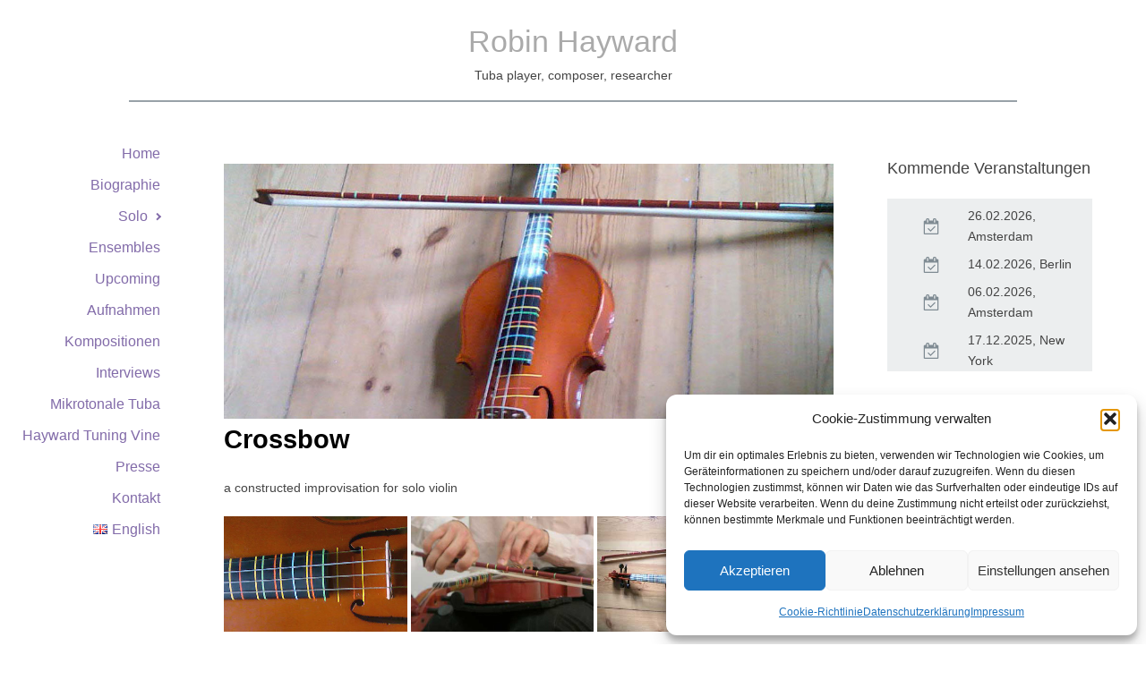

--- FILE ---
content_type: text/css
request_url: https://robinhayward.com/wp-content/uploads/oxygen/css/644.css?cache=1765925326&ver=6.9
body_size: 195
content:
#section-72-640 > .ct-section-inner-wrap{padding-top:0}#div_block-29-644{margin-bottom:0px;padding-bottom:0px}#div_block-48-644{margin-bottom:0px;padding-bottom:0px}#div_block-45-644{margin-bottom:0px;padding-bottom:0px}#div_block-51-644{margin-bottom:0px;padding-bottom:0px}#text_block-61-640{font-size:1.1rem;font-weight:300;margin-top:0px;margin-bottom:20px}

--- FILE ---
content_type: text/css
request_url: https://robinhayward.com/wp-content/uploads/oxygen/css/212.css?cache=1767618234&ver=6.9
body_size: 4971
content:
#div_block-91-212{useCustomTag:true}#div_block-112-212{width:100.00%;text-align:left;align-items:center}#div_block-127-212{flex-direction:row;display:flex;align-items:center;justify-content:center;text-align:center}#div_block-97-212{width:18%;padding-right:1px;align-items:flex-start;display:flex;flex-direction:column}#div_block-98-212{width:82.00%;padding-left:0px}#div_block-93-212{text-align:left;align-items:center}#div_block-122-212{flex-direction:row;display:flex;align-items:center;justify-content:center;text-align:center}@media (max-width:991px){#new_columns-111-212> .ct-div-block{width:100% !important}}@media (max-width:767px){#new_columns-96-212> .ct-div-block{width:100% !important}#new_columns-96-212{flex-direction:column}}#headline-114-212{font-family:Verdana,Geneva,sans-serif;font-weight:300;font-size:2.1rem;color:#aaaaaa}#text_block-116-212{font-size:0.9rem;font-family:Verdana,Geneva,sans-serif;color:#444444}#text_block-126-212{useCustomTag:true;font-size:0.8rem;font-weight:300;font-family:Verdana,Geneva,sans-serif}#link-131-212{color:#212121}#fancy_icon-124-212{margin-left:16px;margin-right:16px}#_nav_menu-121-212 .oxy-nav-menu-hamburger-line{background-color:#826ba9}@media (max-width:1120px){#_nav_menu-121-212 .oxy-nav-menu-list{display:none}#_nav_menu-121-212 .oxy-menu-toggle{display:initial}#_nav_menu-121-212.oxy-nav-menu.oxy-nav-menu-open .oxy-nav-menu-list{display:initial}}#_nav_menu-121-212.oxy-nav-menu.oxy-nav-menu-open{margin-top:0 !important;margin-right:0 !important;margin-left:0 !important;margin-bottom:0 !important}#_nav_menu-121-212.oxy-nav-menu.oxy-nav-menu-open .menu-item a{color:#826ba9;padding-top:5px;padding-bottom:5px;padding-left:5px;padding-right:5px}#_nav_menu-121-212.oxy-nav-menu.oxy-nav-menu-open .menu-item a:hover{color:#000066}#_nav_menu-121-212 .oxy-nav-menu-hamburger-wrap{width:40px;height:40px;margin-top:10px;margin-bottom:10px}#_nav_menu-121-212 .oxy-nav-menu-hamburger{width:40px;height:32px}#_nav_menu-121-212 .oxy-nav-menu-hamburger-line{height:6px}#_nav_menu-121-212.oxy-nav-menu-open .oxy-nav-menu-hamburger .oxy-nav-menu-hamburger-line:first-child{top:13px}#_nav_menu-121-212.oxy-nav-menu-open .oxy-nav-menu-hamburger .oxy-nav-menu-hamburger-line:last-child{top:-13px}#_nav_menu-121-212 .menu-item > .sub-menu{transition-duration:0.3s}#_nav_menu-121-212{font-family:Verdana,Geneva,sans-serif}#_nav_menu-121-212 .oxy-nav-menu-list{flex-direction:column}#_nav_menu-121-212 .menu-item a{padding-top:5px;padding-left:5px;padding-right:5px;padding-bottom:5px;color:#826ba9;font-weight:300;transition-duration:0.3s;font-size:1rem}#_nav_menu-121-212 .current-menu-item a{color:#dd9900}#_nav_menu-121-212.oxy-nav-menu:not(.oxy-nav-menu-open) .sub-menu{background-color:#ddeeff}#_nav_menu-121-212.oxy-nav-menu:not(.oxy-nav-menu-open) .menu-item a{justify-content:flex-end}#_nav_menu-121-212.oxy-nav-menu:not(.oxy-nav-menu-open) .sub-menu .menu-item a{border:0;padding-left:5px;padding-right:5px;color:#826ba9}#_nav_menu-121-212 .menu-item:focus-within a,#_nav_menu-121-212 .menu-item:hover a{padding-left:2px;border-left-width:3px;color:#000066;background-color:#ddeeff}#_nav_menu-121-212.oxy-nav-menu:not(.oxy-nav-menu-open) .sub-menu:hover{background-color:#ddeeff}#_nav_menu-121-212.oxy-nav-menu:not(.oxy-nav-menu-open) .menu-item a:hover{justify-content:flex-end}#_nav_menu-121-212.oxy-nav-menu:not(.oxy-nav-menu-open) .sub-menu .menu-item a:hover{border:0;padding-left:5px;padding-right:5px;color:#000066}#_nav_menu-132-212 .oxy-nav-menu-hamburger-line{background-color:#444444}@media (max-width:1120px){#_nav_menu-132-212 .oxy-nav-menu-list{display:none}#_nav_menu-132-212 .oxy-menu-toggle{display:initial}#_nav_menu-132-212.oxy-nav-menu.oxy-nav-menu-open .oxy-nav-menu-list{display:initial}}#_nav_menu-132-212.oxy-nav-menu.oxy-nav-menu-open{margin-top:0 !important;margin-right:0 !important;margin-left:0 !important;margin-bottom:0 !important}#_nav_menu-132-212.oxy-nav-menu.oxy-nav-menu-open .menu-item a{padding-top:20px;padding-bottom:20px;padding-left:20px;padding-right:20px}#_nav_menu-132-212 .oxy-nav-menu-hamburger-wrap{width:40px;height:40px;margin-top:10px;margin-bottom:10px}#_nav_menu-132-212 .oxy-nav-menu-hamburger{width:40px;height:32px}#_nav_menu-132-212 .oxy-nav-menu-hamburger-line{height:6px}#_nav_menu-132-212.oxy-nav-menu-open .oxy-nav-menu-hamburger .oxy-nav-menu-hamburger-line:first-child{top:13px}#_nav_menu-132-212.oxy-nav-menu-open .oxy-nav-menu-hamburger .oxy-nav-menu-hamburger-line:last-child{top:-13px}#_nav_menu-132-212{font-family:Verdana,Geneva,sans-serif}#_nav_menu-132-212 .oxy-nav-menu-list{flex-direction:row}#_nav_menu-132-212 .menu-item a{padding-top:20px;padding-left:20px;padding-right:20px;padding-bottom:20px;font-size:0.8rem;color:#444444}#_nav_menu-132-212.oxy-nav-menu:not(.oxy-nav-menu-open) .sub-menu .menu-item a{border:0;padding-top:20px;padding-bottom:20px}#_nav_menu-132-212 .menu-item:focus-within a,#_nav_menu-132-212 .menu-item:hover a{padding-top:17px;border-top-width:3px}#_nav_menu-132-212.oxy-nav-menu:not(.oxy-nav-menu-open) .sub-menu .menu-item a:hover{border:0;padding-top:20px;padding-bottom:20px}

--- FILE ---
content_type: text/css
request_url: https://robinhayward.com/wp-content/uploads/oxygen/css/491.css?cache=1699454002&ver=6.9
body_size: 315
content:
#div_block-3-70{width:70.00%;padding-top:29px}#div_block-77-491{width:30%}@media (max-width:767px){#new_columns-2-70> .ct-div-block{width:100% !important}#new_columns-2-70{flex-direction:column}}#_rich_text-65-439{padding-top:20px;margin-bottom:20px;font-size:0.9rem}#_rich_text-76-491{font-size:0.9rem;margin-top:20px;margin-bottom:30px}#code_block-75-491{display:block;padding-left:auto;padding-right:auto;margin-left:auto;margin-right:auto}#code_block-67-455{margin-bottom:20px}